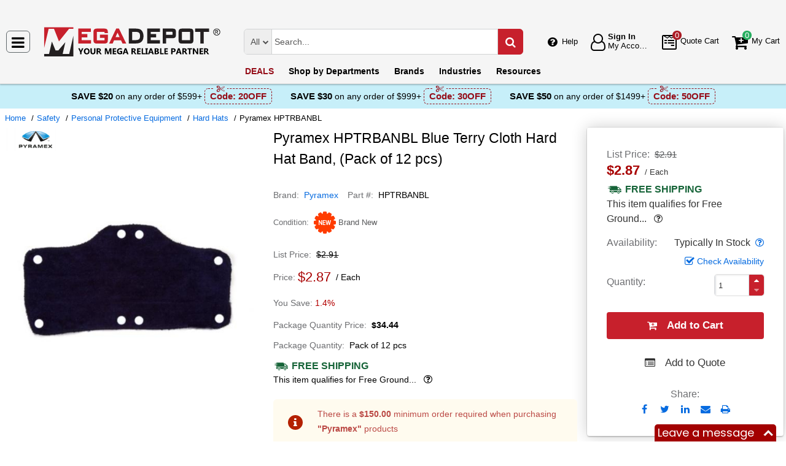

--- FILE ---
content_type: text/html; charset=UTF-8
request_url: https://megadepot.com/api/getWorkTimeData
body_size: -1910
content:
{"currentTime":1770034568000,"workTime":1770037200000,"minWorkTime":1770037200000,"maxWorkTime":1770069600000,"isHoliday":false,"isWeekend":false}